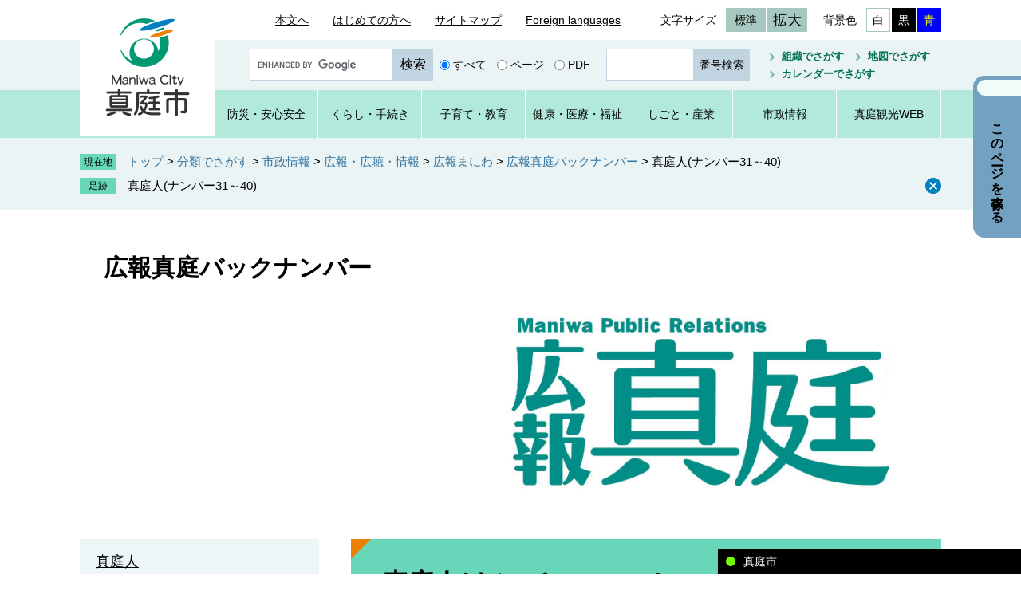

--- FILE ---
content_type: text/html
request_url: https://www.city.maniwa.lg.jp/site/kouhoumaniwa/57335.html
body_size: 25799
content:
<!DOCTYPE html>
<html lang="ja">
<head>
	<!-- Google tag (gtag.js) -->
<script async src="https://www.googletagmanager.com/gtag/js?id=G-1N65MJSDPP"></script>
<script>
  window.dataLayer = window.dataLayer || [];
  function gtag(){dataLayer.push(arguments);}
  gtag('js', new Date());

  gtag('config', 'G-1N65MJSDPP');
</script>
	<meta http-equiv="X-UA-Compatible" content="IE=edge">
	<meta charset="utf-8">
				<meta name="keywords" content="真庭人,西川正,前田江美,原口誠,大森美都子,鈴木健司,炭山優子,元井哲也,元井真由美,坂本大地,山崎樹一郎,河原千夏">
	<meta name="description" content="">
	<meta name="viewport" content="width=device-width, initial-scale=1.0">
	<title>真庭人(ナンバー31～40) - 真庭市公式ホームページ</title>
	<link rel="shortcut icon" href="/favicon.ico" type="image/vnd.microsoft.icon">
<link rel="icon" href="/favicon.ico" type="image/vnd.microsoft.icon">
<link rel="apple-touch-icon" href="/apple-touch-icon.png">
<link rel="stylesheet" media="print" href="/ssi/css/print.css">
<script src="/ssi/js/escapeurl.js"></script>
<script src="/ssi/js/jquery.js"></script>
<script src="/ssi/js/jquery-migrate.js"></script>
<script src="/ssi/js/common.js"></script>
<script src="/ssi/js/s-google.js"></script>
<script src="/ssi/js/search-open-page-id.js"></script>
<script src="/ssi/js/footstep.js"></script>
<link rel="stylesheet" href="/ssi/css/footstep.css">
	<style  media="all">
		@import url("/ssi/css/site.css");
	</style>
	<script src="/ssi/js/last-page-parts-load-1.js"></script>
	
</head>
<body class="site site_167 site_detail detail side1">
<script>
(function (c, n, s) {
    if (c[n] === void 0) {c['ULObject'] = n;
    c[n] = c[n] || function () {(c[n].q = c[n].q || []).push(arguments)};
    c[n].l = 1 * new Date();var e = document.createElement('script');
    e.async = 1;e.src = s + "/chatbot.js";
    var t = document.getElementsByTagName('script')[0];t.parentNode.insertBefore(e, t);}
})(window, 'ul_widget', 'https://support-widget.nakanohito.jp');
ul_widget('init', {'id': 1002});
</script>
<!-- コンテナここから -->
<div id="container">
	<!-- レコメンドここから -->
	<script src="/ssi/js/recommend.js"></script>
<iframe style="display:none;" id="oProxy" src="https://wwwa.netcrew-analysis.jp/recommend/proxy.html" title="レコメンド情報"></iframe>
	<!-- レコメンドここまで -->
	<span class="hide" id="pagetop">ページの先頭です。</span>
	<span class="hide"><a href="#skip">メニューを飛ばして本文へ</a></span>

	<!-- ヘッダここから -->
	<div id="header">
		<div id="spm_wrap"><button type="button" id="spm_menu"><span class="hide">メニュー</span></button></div>
<!-- header2ここから -->
<div id="header2">
	<div id="header2_box">
		<div id="he_left">
			<div id="logo"><a href="/"><img src="/img/common/logo.png" alt="真庭市公式ホームページ" width="110" height="130"></a></div>
		</div>
		<div id="he_right">
			<noscript><p>JavaScriptが無効のため、文字の大きさ・背景色を変更する機能を使用できません。</p></noscript>
			<!-- リンクここから -->
			<ul id="header_link">
				<li id="hl_main"><a href="#skip">本文へ</a></li><!--
				--><li id="hl_guide"><a href="/site/guide/">はじめての方へ</a></li><!--
				--><li id="hl_sitemap"><a href="/sitemap.html">サイトマップ</a></li><!--
				--><li id="hl_lang"><a href="/site/guide/24587.html" lang="en">Foreign languages</a></li><!--
				--><li id="hl_func">
					<dl id="moji_size"><!-- 文字の大きさ変更ここから -->
						<dt>文字サイズ</dt><!--
						--><dd><a id="moji_default" href="javascript:fsc('default');" title="文字サイズを標準にする">標準</a></dd><!--
						--><dd><a id="moji_large" href="javascript:fsc('larger');" title="文字サイズを拡大する">拡大</a></dd>
					<!-- 文字の大きさ変更ここまで --></dl><!--
					--><dl id="haikei_color"><!-- 背景の変更ここから -->
						<dt>背景色</dt><!--
						--><dd><a id="haikei_white" href="javascript:SetCss(1);" title="背景色を白色に変更する">白</a></dd><!--
						--><dd><a id="haikei_black" href="javascript:SetCss(2);" title="背景色を黒色に変更する">黒</a></dd><!--
						--><dd><a id="haikei_blue"  href="javascript:SetCss(3);" title="背景色を青色に変更する">青</a></dd>
					<!-- 背景の変更ここまで --></dl>
				</li>
			</ul>
			<!-- リンクここまで -->
		</div>
	</div>
</div>
<!-- header2ここまで -->
<!-- header3ここから -->
<div id="header3">
	<div id="header3_box">
		<div id="top_search_keyword"><!-- キーワード検索ここから -->
			<!-- Googleカスタム検索ここから -->
			<form action="/search.html" method="get" id="cse-search-box" name="cse-search-box">
				<input type="hidden" name="cx" value="014690202726720976043:ojcs8k1zwe4"><!--
				--><input type="hidden" name="cof" value="FORID:11"><!--
				--><input type="hidden" name="ie" value="UTF-8"><!--
				--><label for="tmp_query"><span class="hide">Googleカスタム検索</span></label><!--
				--><input type="text" name="q" value="" id="tmp_query"><!--
				--><input type="submit" value="検索" id="submit" name="sa">
			</form>
			<script src="https://www.google.com/coop/cse/brand?form=cse-search-box"></script>
			<!-- Googleカスタム検索ここまで -->
			<div id="cse_filetype">
				<fieldset>
					<legend><span class="hide">検索対象</span></legend>
					<span class="cse_filetypeselect"><input type="radio" name="google_filetype" id="filetype_all" checked="checked"><label for="filetype_all">すべて</label></span>
					<span class="cse_filetypeselect"><input type="radio" name="google_filetype" id="filetype_html"><label for="filetype_html">ページ</label></span>
					<span class="cse_filetypeselect"><input type="radio" name="google_filetype" id="filetype_pdf"><label for="filetype_pdf">PDF</label></span>
				</fieldset>
			</div>
		<!-- キーワード検索ここまで --></div><!--
		--><div id="top_search_page_id"><!-- ページ番号検索ここから -->
			<div>
				<label for="open_page_id"><span class="hide">ページ番号を入力</span></label>
				<input type="text" id="open_page_id" name="open_page_id" value=""><!--
				--><input type="submit" value="番号検索" id="open_page_id_submit" name="open_page_id_submit" onclick="javascript:search_open_page_id();" onkeypress="javascript:search_open_page_id();">
				<div id="open_page_id_message"></div>
			</div>
		<!-- ページ番号検索ここまで --></div><!--
		--><div id="top_search_menu"><!-- 検索メニューここから -->
			<ul>
				<li><a href="/soshiki/">組織でさがす</a></li><!--
				--><li><a href="/map/">地図でさがす</a></li><!--
				--><li><a href="/calendar/">カレンダーでさがす</a></li>
			</ul>
		<!-- 検索メニューここから --></div>
	</div>
</div>
<!-- header3ここまで -->
<!-- グローバルメニューここから -->
<div id="top_search">
	<div id="top_search_box">
		<ul id="gnav">
			<li id="gnav1"><a href="/life/1/"><span>防災・</span><span>安心安全</span></a></li>
			<li id="gnav2"><a href="/life/2/"><span>くらし</span><span>・手続き</span></a></li>
			<li id="gnav3"><a href="/life/3/"><span>子育て</span><span>・教育</span></a></li>
			<li id="gnav4"><a href="/life/4/"><span>健康・</span><span>医療・</span><span>福祉</span></a></li>
			<li id="gnav5"><a href="/life/5/"><span>しごと</span><span>・産業</span></a></li>
			<li id="gnav6"><a href="/life/6/"><span>市政情報</span></a></li>
			<li id="gnav7"><a href="https://www.maniwa.or.jp/"><span>真庭観光WEB</span></a><span class="external_link_text">＜外部リンク＞</span></li>
		</ul>
	</div>
</div>
<!-- グローバルメニューここまで -->
	</div>
	<!-- ヘッダここまで -->

	<!-- ぱんくずナビここから -->
	<div id="pankuzu_wrap">
		<!-- [[pankuzu_start]] --><!-- [[pankuzu_end]] -->
		<!-- [[pankuzu_life_start]] -->
		<div class="pankuzu">
			<span class="icon_current">現在地</span>
			<span class="pankuzu_class pankuzu_class_top"><a href="/">トップ</a></span>
			<span class="pankuzu_mark"> &gt; </span>
			<span class="pankuzu_class"><a href="/life/">分類でさがす</a></span>
			<span class="pankuzu_mark"> &gt; </span>
			<span class="pankuzu_class"><a href="/life/6/">市政情報</a></span>
			<span class="pankuzu_mark"> &gt; </span>
			<span class="pankuzu_class"><a href="/life/6/37/">広報・広聴・情報</a></span>
			<span class="pankuzu_mark"> &gt; </span>
			<span class="pankuzu_class"><a href="/life/6/37/105/">広報まにわ</a></span><span class="pankuzu_mark"> &gt; </span>
			<span class="pankuzu_class"><a href="/site/kouhoumaniwa/">広報真庭バックナンバー</a></span>
			<span class="pankuzu_mark"> &gt; </span>
			<span class="pankuzu_class pankuzu_class_current">真庭人(ナンバー31～40)</span>
		</div>
		<!-- [[pankuzu_life_end]] -->
	</div>
	<!-- ぱんくずナビここまで -->

	<!-- カウントダウンここから -->
	<div id="count_down_area"></div>
	<!-- カウントダウンここまで -->

	<!-- 専用ヘッダここから -->
	<div id="mainimg">
	<div id="mainimg_box">
		<a href="/site/kouhoumaniwa/">
			<img src="/uploaded/subsite/167_img.jpg" alt="広報真庭バックナンバーのタイトル画像">
			<span class="site_name">広報真庭バックナンバー</span>
		</a>
	</div>
</div>
	<!-- 専用ヘッダここまで -->

	<div id="mymainback">

		<!-- メインここから -->
		<div id="main">
			<div id="main_a">
				<hr class="hide">
				<p class="hide" id="skip">本文</p>

				<div id="main_header">
					<h1>真庭人(ナンバー31～40)</h1>
				</div>

				<!-- main_bodyここから -->
				<div id="main_body">

					<div id="content_header">
						<span id="print_mode_link_wrap">
							<span><a id="print_mode_link" href="javascript:print_normal();">印刷ページ表示</a></span>
							<span><a id="print_mode_link_large" href="javascript:print_largeFont();">大きい文字で印刷</a></span>
						</span>
						<span class="open_page_id">記事番号：0057335</span>
						<span>更新日：2022年5月1日更新</span>
					</div>

					
					<div class="detail_free" ><h2>ナンバー31～40（広報真庭2022年5月号～2023年2月号）</h2>

<p>広報真庭の「人を紹介する」コーナー「真庭人」に掲載された記事です。</p>

<p><a href="/book/list/book62.html">31～40ウェブブックでお読みいただけます。</a></p>

<h2>PDFデータ</h2>

<table border="1" style="width:100%">
<caption>　</caption>
<thead>
<tr>
<th scope="col" style="height:auto; width:auto">No.</th>
<th scope="col" style="height:auto; width:auto">掲載号数</th>
<th scope="col" style="height:auto; width:auto">掲載ページ（PDFファイル）</th>
</tr>
</thead>
<tbody>
<tr>
<td style="height:auto; text-align:center; width:auto">31</td>
<td style="height:auto; text-align:center; width:auto">2022年5月号</td>
<td style="height:auto; text-align:center; width:auto"><a href="/uploaded/attachment/28712.pdf">31西川正 [PDFファイル／4.05MB]</a></td>
</tr>
<tr>
<td style="height:auto; text-align:center; width:auto">32</td>
<td style="height:auto; text-align:center; width:auto">2022年6月号</td>
<td style="height:auto; text-align:center; width:auto"><a href="/uploaded/attachment/28713.pdf">32前田江美 [PDFファイル／2.47MB]</a></td>
</tr>
<tr>
<td style="height:auto; text-align:center; width:auto">33</td>
<td style="height:auto; text-align:center; width:auto">2022年7月号</td>
<td style="height:auto; text-align:center; width:auto"><a href="/uploaded/attachment/28998.pdf">33原口誠 [PDFファイル／3.79MB]</a></td>
</tr>
<tr>
<td style="height:auto; text-align:center; width:auto">34</td>
<td style="height:auto; text-align:center; width:auto">2022年8月号</td>
<td style="height:auto; text-align:center; width:auto"><a href="/uploaded/attachment/28715.pdf">34大森美都子 [PDFファイル／3.4MB]</a></td>
</tr>
<tr>
<td style="height:auto; text-align:center; width:auto">35</td>
<td style="height:auto; text-align:center; width:auto">2022年9月号</td>
<td style="height:auto; text-align:center; width:auto"><a href="/uploaded/attachment/28716.pdf">35鈴木健司 [PDFファイル／4.36MB]</a></td>
</tr>
<tr>
<td style="height:auto; text-align:center; width:auto">36</td>
<td style="height:auto; text-align:center; width:auto">2022年10月号</td>
<td style="height:auto; text-align:center; width:auto"><a href="/uploaded/attachment/28717.pdf">36炭山優子 [PDFファイル／3.36MB]</a></td>
</tr>
<tr>
<td style="height:auto; text-align:center; width:auto">37</td>
<td style="height:auto; text-align:center; width:auto">2022年11月号</td>
<td style="height:auto; text-align:center; width:auto"><a href="/uploaded/attachment/28996.pdf">37元井哲也・真由美 [PDFファイル／6.15MB]</a></td>
</tr>
<tr>
<td style="height:auto; text-align:center; width:auto">38</td>
<td style="height:auto; text-align:center; width:auto">2022年12月号</td>
<td style="height:auto; text-align:center; width:auto"><a href="/uploaded/attachment/29063.pdf">38坂本大地 [PDFファイル／3.07MB]</a></td>
</tr>
<tr>
<td style="height:auto; text-align:center; width:auto">39</td>
<td style="height:auto; text-align:center; width:auto">2023年1月号</td>
<td style="height:auto; text-align:center; width:auto"><a href="/uploaded/attachment/29460.pdf">39山崎樹一郎 [PDFファイル／3.04MB]</a></td>
</tr>
<tr>
<td style="height:auto; text-align:center; width:auto">40</td>
<td style="height:auto; text-align:center; width:auto">2023年2月号</td>
<td style="height:auto; text-align:center; width:auto"><a href="/uploaded/attachment/29461.pdf">40河原千夏 [PDFファイル／2.95MB]</a></td>
</tr>
</tbody>
</table>

<p>&nbsp;</p>
</div>


<div class="pdf_download">
<p class="pdf_img"><a href="https://get.adobe.com/jp/reader/"><img src="/uploaded/library/get_adobe_reader.png" width="158" height="39" alt="Adobe Reader" class="img_b"></a><span class="external_link_text">＜外部リンク＞</span></p>
<p class="tenpu_txt">
PDF形式のファイルをご覧いただく場合には、Adobe社が提供するAdobe Readerが必要です。<br>
Adobe Readerをお持ちでない方は、バナーのリンク先からダウンロードしてください。（無料）<br class="floatend">
</p>
</div>
<!-- [[add-template-windowsmediaplayer]] -->
<div id="section_footer">
	<div id="section_footer_ttl"><h2>このページに関するお問い合わせ先</h2></div>
	<div id="section_footer_detail">
		<span class="sf_name"><a href="/soshiki/5/">秘書広報課</a></span><span class="sf_name2">広報広聴係</span><br>
		<span class="sf_zip">〒719-3292</span>
		<span class="sf_address">岡山県真庭市久世2927-2</span><br>
		<span class="sf_tel">Tel：0867-42-1163</span>
		<span class="sf_fax">Fax：0867-42-1353</span>
		<div class="sf_email"><a href="https://www.city.maniwa.lg.jp/form/detail.php?sec_sec1=5&amp;inq=02&lif_id=57335">メールでのお問い合わせはこちら</a></div>
	</div>
</div>
					
					

					<!-- カレンダー登録・SNSボタンここから -->
					<div id="content_footer">
						<div id="sns_button_wrap">
<span id="sns_button_fb"><script>document.write('<a href="https://www.facebook.com/sharer/sharer.php?u='+htmlspecialchars_URL(location.href)+'" target="_blank">シェアする</a>');</script></span>
<span id="sns_button_tw"><script>document.write('<a href="https://twitter.com/share?url='+htmlspecialchars_URL(location.href)+'&text='+encodeURI(document.title)+'" target="_blank">ツイートする</a>');</script></span>
<span id="sns_button_line"><script>document.write('<a href="https://line.me/R/msg/text/?'+htmlspecialchars_URL(location.href)+'" target="_blank">Lineで送る</a>');</script></span>
</div>
						
						
					</div>
					<!-- カレンダー登録・SNSボタンここまで -->

					<!-- おすすめコンテンツここから -->
					<div id="osusume_contents_area"></div>
					<!-- おすすめコンテンツここまで -->

				</div>
				<!-- main_bodyここまで -->

			</div>
		</div>
		<!-- メインここまで -->
		<hr class="hide">

		<!-- サイドバー1ここから -->
		<div id="sidebar1">

			<!-- 重要なお知らせここから -->
			<div id="important_noticest_area"></div>
			<!-- 重要なお知らせここまで -->

			<!-- サブサイト共通自由記入エリア ここから -->
			<!-- [[item_free_area_3000_head]] --><!-- [[item_free_area_3000_tail]] -->
			<!-- サブサイト共通自由記入エリア ここまで -->

			<!-- 左メニューここから -->
			
			<div class="subsite_menu">
				<div class="subsite_menu_ttl acc_title"><a href="/site/maniwabito/">真庭人</a></div>
				<div class="subsite_menu_list">
					
					<ul>
						<li><span><a href="/site/kouhoumaniwa/list210-490.html">真庭人</a></span></li>
					</ul>
					
					
				</div>
			</div>
			
			<div class="subsite_menu">
				<div class="subsite_menu_ttl acc_title"><a href="/site/kouhoumaniwa2025/">令和7年度（2025年度）</a></div>
				<div class="subsite_menu_list">
					
				</div>
			</div>
			
			<div class="subsite_menu">
				<div class="subsite_menu_ttl acc_title"><a href="/site/kouhoumaniwa2024/">令和6年度（2024年度）</a></div>
				<div class="subsite_menu_list">
					
				</div>
			</div>
			
			<div class="subsite_menu">
				<div class="subsite_menu_ttl acc_title"><a href="/site/kouhoumaniwa2023/">令和5年度（2023年度）</a></div>
				<div class="subsite_menu_list">
					
				</div>
			</div>
			
			<div class="subsite_menu">
				<div class="subsite_menu_ttl acc_title"><a href="/site/kouhoumaniwa2022/">令和4年度（2022年度）</a></div>
				<div class="subsite_menu_list">
					
				</div>
			</div>
			
			<div class="subsite_menu">
				<div class="subsite_menu_ttl acc_title"><a href="/site/kouhoumaniwa2021/">令和3年度（2021年度）</a></div>
				<div class="subsite_menu_list">
					
				</div>
			</div>
			
			<div class="subsite_menu">
				<div class="subsite_menu_ttl acc_title"><a href="/site/kouhoumaniwa2020/">令和2年度（2020年度）</a></div>
				<div class="subsite_menu_list">
					
				</div>
			</div>
			
			<div class="subsite_menu">
				<div class="subsite_menu_ttl acc_title"><a href="/site/kouhoumaniwa2019/">平成31年度（2019年度）</a></div>
				<div class="subsite_menu_list">
					
				</div>
			</div>
			
			<div class="subsite_menu">
				<div class="subsite_menu_ttl acc_title"><a href="/site/kouhoumaniwa2018/">平成30年度（2018年度）</a></div>
				<div class="subsite_menu_list">
					
				</div>
			</div>
			
			<div class="subsite_menu">
				<div class="subsite_menu_ttl acc_title"><a href="/site/kouhoumaniwa2017/">平成29年度（2017年度）</a></div>
				<div class="subsite_menu_list">
					
				</div>
			</div>
			
			<div class="subsite_menu">
				<div class="subsite_menu_ttl acc_title"><a href="/site/kouhoumaniwa2016/">平成28年度（2016年度）</a></div>
				<div class="subsite_menu_list">
					
				</div>
			</div>
			
			<div class="subsite_menu">
				<div class="subsite_menu_ttl acc_title"><a href="/site/kouhoumaniwa2015/">平成27年度（2015年度）</a></div>
				<div class="subsite_menu_list">
					
				</div>
			</div>
			
			<div class="subsite_menu">
				<div class="subsite_menu_ttl acc_title"><a href="/site/kouhoumaniwa2014/">平成26年度（2014年度）</a></div>
				<div class="subsite_menu_list">
					
				</div>
			</div>
			
			<div class="subsite_menu">
				<div class="subsite_menu_ttl acc_title"><a href="/site/kouhoumaniwa2013/">平成25年度（2013年度）</a></div>
				<div class="subsite_menu_list">
					
				</div>
			</div>
			
			<div class="subsite_menu">
				<div class="subsite_menu_ttl acc_title"><a href="/site/kouhoumaniwa2012/">平成24年度（2012年度）</a></div>
				<div class="subsite_menu_list">
					
				</div>
			</div>
			
			<div class="subsite_menu">
				<div class="subsite_menu_ttl acc_title"><a href="/site/kouhoumaniwa2011/">平成23年度（2011年度）</a></div>
				<div class="subsite_menu_list">
					
				</div>
			</div>
			
			<div class="subsite_menu">
				<div class="subsite_menu_ttl acc_title"><a href="/site/kouhoumaniwa2010/">平成22年度（2010年度）</a></div>
				<div class="subsite_menu_list">
					
				</div>
			</div>
			
			<div class="subsite_menu">
				<div class="subsite_menu_ttl acc_title"><a href="/site/kouhoumaniwa2009/">平成21年度（2009年度）</a></div>
				<div class="subsite_menu_list">
					
				</div>
			</div>
			
			<div class="subsite_menu">
				<div class="subsite_menu_ttl acc_title"><a href="/site/kouhoumaniwa2008/">平成20年度（2008年度）</a></div>
				<div class="subsite_menu_list">
					
				</div>
			</div>
			
			<div class="subsite_menu">
				<div class="subsite_menu_ttl acc_title"><a href="/site/kouhoumaniwa2007/">平成19年度（2007年度）</a></div>
				<div class="subsite_menu_list">
					
				</div>
			</div>
			
			<div class="subsite_menu">
				<div class="subsite_menu_ttl acc_title"><a href="/site/kouhoumaniwa2006/">平成18年度（2006年度）</a></div>
				<div class="subsite_menu_list">
					
				</div>
			</div>
			
			<div class="subsite_menu">
				<div class="subsite_menu_ttl acc_title"><a href="/site/kouhoumaniwa2005/">平成17年度（2005年度）</a></div>
				<div class="subsite_menu_list">
					
				</div>
			</div>
			
			<!-- 左メニューここまで -->

			<!-- サブサイト共通自由記入エリア ここから -->
			<!-- [[item_free_area_3001_head]] --><!-- [[item_free_area_3001_tail]] -->
			<!-- サブサイト共通自由記入エリア ここまで -->

			<!-- レコメンドここから -->
			<div id="recommend_tag" style="display: none;">
				<div id="sidebar_recommend">
					<div id="recommend_title"><h2><span>このページを見ている方は</span><span>こんなページも見ています</span></h2></div>
					<!-- [[recommend_tag]] -->
				</div>
			</div>
			<!-- レコメンドここまで -->

			<!-- AIレコメンドここから -->
			<div id="ai_recommend_tag" style="display: none;">
			<div id="sidebar_ai_recommend">
			<div id="ai_recommend_title"><h2><span>AI(人工知能)は<br>こんなページをおすすめします</span></h2></div>
			<!-- [[ai_recommend_tag]] -->
			</div>
			</div>
			<!-- AIレコメンドここまで -->

			<!-- 「見つからないとき」「よくある質問」ここから -->
			<div id="common_banner_link">
<ul>
<li id="common_banner_mitsukaranai"><a href="/site/guide/"><span>見つからないときは</span></a></li>
<li id="common_banner_faq"><a href="/life/sub/1/"><span>よくある質問</span></a></li>
</ul>
</div>
			<!-- 「見つからないとき」「よくある質問」ここまで -->

			<!-- 評価エリアここから -->
			
			<!-- 評価エリアここまで -->

		</div>
		<!-- サイドバー1ここまで -->

		<!-- サイドバー2ここから -->
		<!-- サイドバー2ここまで -->

	</div><!-- 3カラム終わり -->

	<!-- 専用フッタここから -->
	<div id="site_footer">
		<div id="site_footer_box"><p>広報紙のバックナンバーです。市役所からのお知らせや、市内の出来事などが掲載されています。</p></div>
	</div>
	<!-- 専用フッタここまで -->

	<!-- フッタここから -->
	<div id="footer">
		<div id="footer_link_pagetop">
	<div id="to_page_top"><a href="#pagetop"><span>このページのトップへ</span></a></div>
</div>
		<div id="author_info_bg">
	<div id="author_info">
		<!-- リンクここから -->
		<div id="footer_link">
	<ul>
		<li><a href="/site/guide/24583.html">個人情報の取り扱いについて</a></li>
		<li><a href="/site/guide/24582.html">免責事項</a></li>
		<!-- <li><a href="#">このホームページについて</a></li> -->
		<li><a href="/site/guide/24588.html">RSS配信について</a></li>
		<li><a href="/site/guide/">はじめての方へ</a></li>
		<li><a href="/sitemap.html">サイトマップ</a></li>
		<!-- <li><a href="#">バナー広告について</a></li> -->
	</ul>
</div>
		<!-- リンクここまで -->
		<div id="author_box">
			<p class="f_author">真庭市役所</p>
			<p class="f_number">法人番号：7000020332143</p>
			<p class="f_address">〒719-3292　岡山県真庭市久世2927-2　</p>
			<p class="f_contact">Tel：0867-42-1111</p>
			<p class="f_detail">開庁時間：午前8時30分から午後5時15分まで<br>（土日、祝日、年末年始を除く）</p>
		</div>
		<div id="copyright"><p lang="en">Copyright &#169; Maniwa city. All rights reserved.</p></div>
	</div>
</div>
<!-- おすすめ情報ここから -->
<!-- menu1 -->
<!-- おすすめ情報ここまで -->
	</div>
	<!-- フッタここまで -->

</div>
<!-- コンテナここまで -->

<!-- AIレコメンドここから -->
<script src="/ssi/js/ai-recommend-lib.js"></script>
<script src="/ssi/js/ai-recommend.js"></script>
<!-- AIレコメンドここまで -->

</body>
</html>

--- FILE ---
content_type: text/html
request_url: https://www.city.maniwa.lg.jp/parts/last_page_osusume_contents_0.html?_=1768969082933
body_size: 941
content:
<div id="second_side_osusume">
	<h2 id="second_side_osusume_ttl">おすすめコンテンツ</h2>
	<input type="hidden" id="osusume_ctg_id" value="[[osusume_ctg_id]]">
	<ul id="second_side_osusume_list">
		<li><div><span class="osusume_img"><img src="/parts/img/ictnet.jpg" alt="こども真庭ICT（愛して）ネットワーク"></span><span class="osusume_link"><a href="https://kodomo.city.maniwa.okayama.jp/">こども真庭ICT（愛して）ネットワーク</a></span></div></li><li><div><span class="osusume_img"><img src="/parts/img/manicolle.png" alt="ManiColle（マニコレ）"></span><span class="osusume_link"><a href="https://manicolle.cocomaniwa.com/">ManiColle（マニコレ）</a></span></div></li><li><div><span class="osusume_img"><img src="/parts/img/coco.jpg" alt="coco真庭"></span><span class="osusume_link"><a href="https://cocomaniwa.com/">coco真庭</a></span></div></li>
	</ul>
</div>

--- FILE ---
content_type: text/css
request_url: https://www.city.maniwa.lg.jp/ssi/css/parts-site.css
body_size: 4710
content:
@charset "utf-8";

/* サブサイト共通ヘッダ */
#mainimg {
	width: 100%;
	max-width: 1080px;
	margin: 30px auto 0px;
}
#mainimg_box {
	position: relative;
}
#mainimg_box a {
	display: block;
	color: #000000;
	text-decoration: none;
}
#mainimg_box img {
	width: 100%;
	height: auto;
}
#mainimg_box .site_name {
	display: block;
	width: 100%;
	margin: 0px;
	padding: 20px 30px;
	-webkit-box-sizing: border-box;
	-moz-box-sizing: border-box;
	box-sizing: border-box;
	font-size: 3rem;
	font-weight: bold;
	text-shadow: 1px 1px 0px #ffffff, 1px -1px 0px #ffffff, -1px 1px 0px #ffffff, -1px -1px 0px #ffffff;
	position: absolute;
	top: 0px;
	left: 0px;
}

#mainimg_box.noimage {
	background: url(/img/common/bg_corner_blue.png) no-repeat left top #c1d4e1;
}
#mainimg_box.noimage .site_name {
	position: static;
	padding-bottom: 85px;
}

/* サブサイト共通フッタ */
#site_footer {
	clear: both;
	float: none;
	width: 100%;
	max-width: 1080px;
	margin: 0px auto 50px;
	background: url(/img/common/bg_corner_blue.png) no-repeat left top #eaf4f5;
}
#site_footer_box {
	padding: 20px;
}
#site_footer_box p {
	margin: 0px 0px 1em;
}
#site_footer_box p:last-child {
	margin-bottom: 0px;
}

/* 自由編集項目 */
.free_box {
	margin: 0px 0px 20px;
}
.free_box p {
	margin: 0px 0px 20px;
}
.free_box p:last-child {
	margin-bottom: 0px;
}
.free_box img {
	max-width: 100%;
	height: auto !important;
}

/* サイドメニュー */
.subsite_menu {
	margin: 0px 0px 20px;
}

.subsite_menu_ttl {
	margin: 0px;
	padding: 15px 20px;
	background: #ecf6f7;
	border-bottom: 3px solid #34739d;
	color: #000000;
	font-size: 1.8rem;
	font-weight: normal;
}
.subsite_menu_ttl a {
	color: inherit;
}

.subsite_menu_list ul {
	margin: 0px;
	padding: 10px 15px;
	list-style: none;
}
.subsite_menu_list ul li {
	background: url(/img/common/icon_arrow_blue.png) no-repeat left 0.8em transparent;
	padding: 8px 0px 8px 15px;
}

.subsite_menu_list div.link_ichiran {
	margin: 0px 15px;
	text-align: center;
}
.subsite_menu_list div.link_ichiran a {
	display: block;
	background: transparent;
	border: 1px solid #c3d6e3;
	color: #000000;
	padding: 8px 10px;
	text-align: center;
	text-decoration: none;
}
.subsite_menu_list div.link_ichiran a:hover {
	text-decoration: underline;
}

/* リスト */
.info_list ul li {
	border-bottom: 1px solid #c3d6e3;
	padding: 15px 0px;
}

.site_list2 .info_list ul {
	display: -webkit-box;
	display: -ms-flexbox;
	display: flex;
	-ms-flex-wrap: wrap;
	    flex-wrap: wrap;
	-webkit-box-pack: start;
	    -ms-flex-pack: start;
	        justify-content: flex-start;
	-webkit-box-align: stretch;
	    -ms-flex-align: stretch;
	        align-items: stretch;
	background: #ecf6f7;
	padding: 10px 20px;
}
.site_list2 .info_list ul li {
	display: inline-block;
	vertical-align: top;
	border: none;
	width: 220px;
	margin: 10px 20px 10px 0px;
	padding: 0px;
}
.site_list2 .info_list ul li:nth-child(3n) {
	margin-right: 0px;
}

.list_pack {
	display: block;
}
.list_pack .article_img {
	display: block;
	width: 220px;
	margin: 0px auto 10px;
	padding: 0px;
	background: #ffffff;
}
.list_pack .article_img span {
	display: block;
	width: 100%;
	height: 165px;
	text-align: center;
}
.list_pack .article_img span img {
	width: auto;
	height: auto;
	max-width: 100%;
	max-height: 100%;
}
.list_pack .article_txt {
	display: block;
}

/* 新着情報 */
.site_index2 .section_information_list ul {
	display: -webkit-box;
	display: -ms-flexbox;
	display: flex;
	-ms-flex-wrap: wrap;
	    flex-wrap: wrap;
	-webkit-box-pack: start;
	    -ms-flex-pack: start;
	        justify-content: flex-start;
	-webkit-box-align: stretch;
	    -ms-flex-align: stretch;
	        align-items: stretch;
}
.site_index2 .section_information_list ul li {
	display: inline-block;
	vertical-align: top;
	width: 220px;
	margin: 10px 18px 10px 0px;
	padding: 0px;
}
.site_index2 .section_information_list ul li:nth-child(3n) {
	margin-right: 0px;
}
.site_index2 .list_pack .article_img {
	background: #eaf4f5;
}


/* タブレット */
@media screen and (max-width : 1079px) {

	.site_index2 .section_information_list ul li,
	.site_index2 .section_information_list ul li:nth-child(3n) {
		width: calc(50% - 10px);
		margin: 10px 5px 0px;
	}

	.site_list2 .info_list ul li,
	.site_list2 .info_list ul li:nth-child(3n) {
		width: calc(50% - 10px);
		margin: 10px 5px 0px;
	}

	.list_pack .article_img {
		width: 100%;
		max-width: 220px;
	}

}
/* タブレット ここまで */

--- FILE ---
content_type: text/css
request_url: https://www.city.maniwa.lg.jp/ssi/css/sp-parts-detail.css
body_size: 3534
content:
@charset "utf-8";

/* 画像サイズ */
#main_body div[class*="detail"] img {
	max-width: 100%;
	height: auto !important;
	vertical-align: top;
}

/* 見出し */
#main_body h2,
#main_body h3,
#main_body h4,
#main_body h5,
#main_body h6 {
	margin: 15px 0px;
}
#main_body hr.cf {
	margin-top: 15px;
}

/* 定型登録 */
#main_body div.detail_free.detail_teikei_text p:first-child{
}
.detail_teikei {display: block;}

.detail_teikei_column {display: block;}

.detail_teikei_column > div {display: block;}

#main_body .detail_teikei .detail_teikei_img img {max-width: 100%;}

#main_body .detail_teikei_column > div.detail_teikei_img + div.detail_teikei_text {
}
#main_body .detail_teikei_column > div.detail_teikei_text:first-child {
}
/* 定型登録ここまで */

/* お問い合わせ先 */
#section_footer h2,
#main_body #section_footer h2 {
	font-size: 1.6rem;
	padding: 15px;
}
#section_footer_detail {
	padding: 15px;
}
#section_footer_detail div.sf_email {
	margin-top: 15px;
	text-align: center;
}
#section_footer_detail div.sf_email a {
	display: block;
	font-size: 1.4rem;
	padding: 10px;
}

/* SNSボタン */
#content_footer {
	text-align: center;
}

#sns_button_wrap > span {
	margin: 0px 5px;
}
#sns_button_wrap > span a {
	font-size: 1.2rem;
	background-position: center top;
	padding: 40px 0px 0px;
	min-width: 6em;
}

/* カレンダー登録ボタン */
#calendar_button_google,
#calendar_button_yahoo {
	margin-left: 5px;
	margin-right: 5px;
}
#calendar_button_google a,
#calendar_button_yahoo a {
	font-size: 1.2rem;
	max-width: 10em;
	line-height: 1.2;
	text-align: center;
	background-position: center top;
	padding: 40px 0px 0px;
}

/* おすすめコンテンツ */
#second_side_osusume {
	padding: 15px 15px 10px;
}
#second_side_osusume h2,
#main_body #second_side_osusume h2 {
	font-size: 1.6rem;
	text-align: center;
	padding-bottom: 5px;
}
#second_side_osusume ul li {
	display: block;
	width: auto;
	margin: 0px;
	padding: 5px 0px;
	text-align: left;
}
#second_side_osusume ul li div {
	width: 100%;
	display: table;
}
#second_side_osusume ul li div > span {
	display: table-cell;
	vertical-align: middle;
}
#second_side_osusume ul li div > span.osusume_img {
	width: 150px;
	padding-right: 10px;
}

/* 評価エリア */
#hyouka_area_submit input {
	font-size: 1.4rem;
	padding: 10px;
}

/* 重要なお知らせ */
#second_side_important h2 {
	letter-spacing: 0.1em;
}
#second_side_important ul {
	padding: 0px;
}
#second_side_important ul li {
	border-bottom: 1px solid #bf272d;
	padding: 15px 10px;
}
#second_side_important ul li:last-child {
	border-bottom: none;
}
#second_side_important ul li a {
	display: block;
	background: url(/img/sp/arrow_r_red.png) no-repeat right center;
	background-size: 8px auto;
	padding-right: 12px;
	text-decoration: none;
}

/* カウントダウン */
#count_down_area {
	font-size: 1.3rem;
}
.count_down_box {
	display: block;
	width: auto;
	margin: 0px;
	padding: 10px 40px 10px 6rem;
	border-top: 1px solid #ffffff;
	text-align: left;
}
.count_down_box .count_txt_ttl {
	display: block;
	position: absolute;
	top: 10px;
	left: 10px;
	font-size: 1.1rem;
	padding: 3px 5px 1px;
}
.count_down_box .count_txt_link {
	display: block;
}
.count_down_box .count_txt_day {
	display: block;
	text-align: right;
}
.count_down_clear {
	top: auto;
	bottom: 10px;
	right: 10px;
}

--- FILE ---
content_type: application/javascript
request_url: https://www.city.maniwa.lg.jp/ssi/js/ai-recommend.js
body_size: 1927
content:
$( function() {

	var api_ver = 'v1';
	var api_url  = 'https://' + api_host + '/api/' + api_ver + '/contents.relation';
	var url = location.href;

	url = url.replace('https://', 'http://');
	url = url.replace('http://maniwa-cms.netcrew.co.jp/', 'https://www.city.maniwa.lg.jp/');
	url = url.replace('http://', 'https://');

	$.ajax({
		url: api_url,
		headers: { 'X-KML-APP-TOKEN': app_token, },
		type: 'POST',
		contentType: 'application/json',
		dataType: 'json',
		data: JSON.stringify( {
			'urls': [ url, ],
			'limit': limit + 1,
			'source_groups': [ source_group_id ],
		}),
	}).done( function( data ) {
		var ai_recommend_tag = document.getElementById('ai_recommend_tag');

		if ( data.error || data.contents.length < 1 ) {
			if( ai_recommend_tag ) {
				ai_recommend_tag.parentNode.removeChild( ai_recommend_tag );
			}
			return;
		}

		var markup =  '<ul>';
		$.each(data.contents, function( _, val ) {
			if ( $( markup ).find( 'li' ).length >= limit ) return;
			if ( val.url == url ) return;
			markup += '<li><a href="' + val.url + '" onclick="javascript:ga(\'send\', \'event\', \'ai-recommend\', \'click\', \'' + url + '+' + val.url + '\');" onkeypress="javascript:ga(\'send\', \'event\', \'ai-recommend\', \'click\', \'' + url + '+' + val.url + '\');">' +  val.title + '</a></li>' + '\r\n';
		} );

		markup += '</ul>';

		if ( $( markup ).find( 'li' )  < 1 ) {
			if( ai_recommend_tag ) {
				ai_recommend_tag.parentNode.removeChild( ai_recommend_tag );
			}
			return;
		}

		ai_recommend_tag.innerHTML = ai_recommend_tag.innerHTML.replace( '<!-- [[ai_recommend_tag]] -->', markup );
		ai_recommend_tag.style.display = 'block';
	}).fail( function( data ) {
		var ai_recommend_tag = document.getElementById( 'ai_recommend_tag' );
		if( ai_recommend_tag ) {
			ai_recommend_tag.parentNode.removeChild( ai_recommend_tag );
		}
	});
});

--- FILE ---
content_type: application/javascript
request_url: https://www.city.maniwa.lg.jp/ssi/js/ai-recommend-lib.js
body_size: 270
content:
// 本番環境
var api_host = 'bi-r.kamelio-api.com';

// デモ環境
// var api_host = 'demo.kamelio-api.com';

// トークンID
var app_token = '3l8phwsxe62gdczn';

// ソースグループID
var source_group_id = 1139;

var limit = 5;